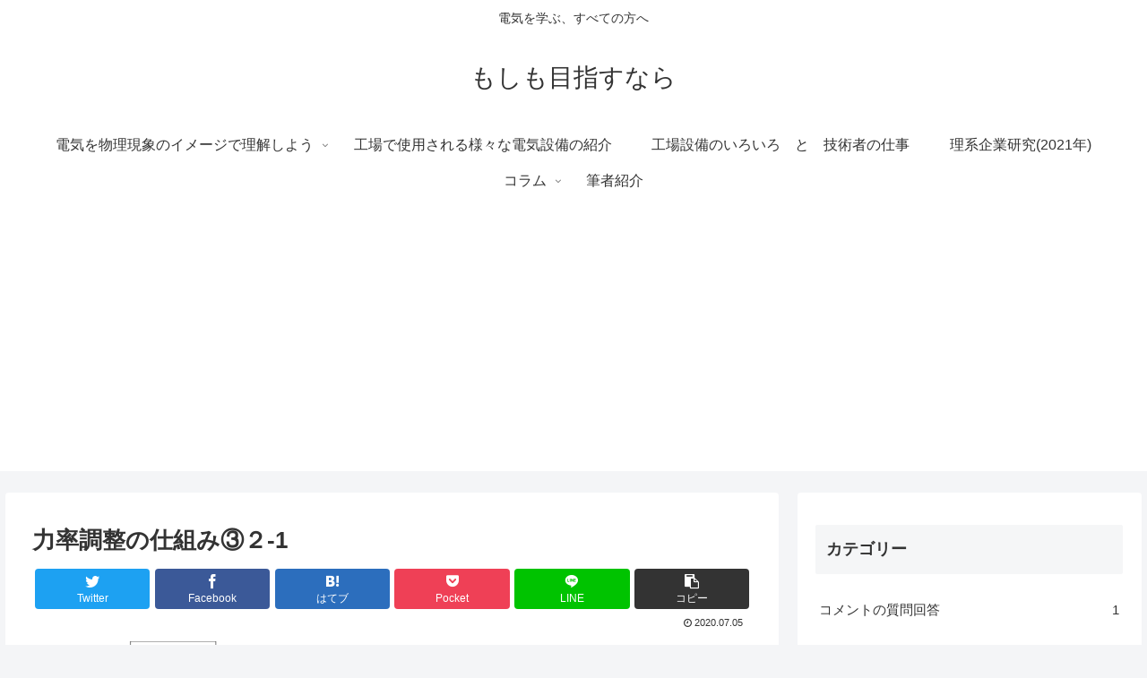

--- FILE ---
content_type: text/html; charset=utf-8
request_url: https://www.google.com/recaptcha/api2/aframe
body_size: 265
content:
<!DOCTYPE HTML><html><head><meta http-equiv="content-type" content="text/html; charset=UTF-8"></head><body><script nonce="y9R7RN3VkZ49udsA1qRlaw">/** Anti-fraud and anti-abuse applications only. See google.com/recaptcha */ try{var clients={'sodar':'https://pagead2.googlesyndication.com/pagead/sodar?'};window.addEventListener("message",function(a){try{if(a.source===window.parent){var b=JSON.parse(a.data);var c=clients[b['id']];if(c){var d=document.createElement('img');d.src=c+b['params']+'&rc='+(localStorage.getItem("rc::a")?sessionStorage.getItem("rc::b"):"");window.document.body.appendChild(d);sessionStorage.setItem("rc::e",parseInt(sessionStorage.getItem("rc::e")||0)+1);localStorage.setItem("rc::h",'1769028444448');}}}catch(b){}});window.parent.postMessage("_grecaptcha_ready", "*");}catch(b){}</script></body></html>